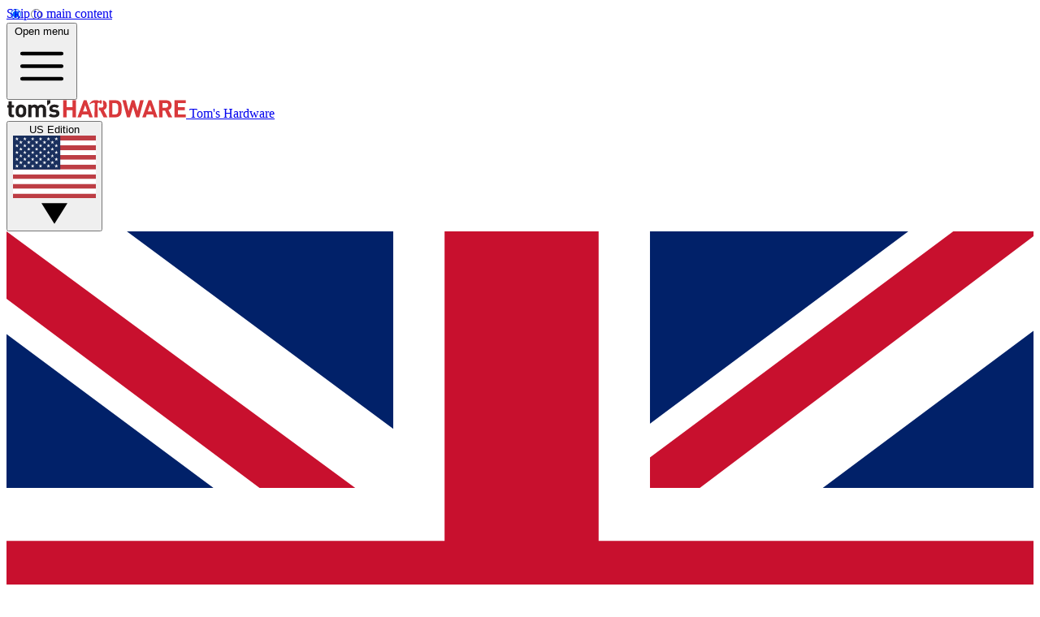

--- FILE ---
content_type: application/javascript; charset=utf-8
request_url: https://www.tomshardware.com/vite/assets/Observer-Bw1xOgmM.js
body_size: -376
content:
import{t as e}from"./createVisibilityObserver-BF2NFDpT.js";function n(e,n){const t=new IntersectionObserver((n=>{n.forEach((n=>{n.isIntersecting&&e()}))}),{rootMargin:n,threshold:0});return{observe:e=>t.observe(e),disconnect:()=>t.disconnect()}}var t=!1;function r(){if(t)return;const n=document.querySelector(".infinite-container");n&&(t=!0,e({element:n,elementName:"infinite-container"}))}export{r as n,n as t};

--- FILE ---
content_type: application/javascript; charset=utf-8
request_url: https://www.tomshardware.com/vite/assets/XenForo/XenForoCommentsVisibility.ts-BDgWYpY4.js
body_size: -545
content:
import{t as e}from"../createVisibilityObserver-BF2NFDpT.js";!function(){const o=document.querySelector(".xenforo-comments-see-all"),t=document.querySelector('[id^="xenforo-comments-"]'),r=o||t;r&&e({element:r})}();

--- FILE ---
content_type: application/javascript; charset=utf-8
request_url: https://www.tomshardware.com/vite/assets/reduxStore-BF9pyxl5.js
body_size: -577
content:
import"./vendor-DKdKsIkk.js";import"./cookies-C88oWgBv.js";import{t as o}from"./reduxStore-B3fPpA3C.js";export{o as reduxStore};